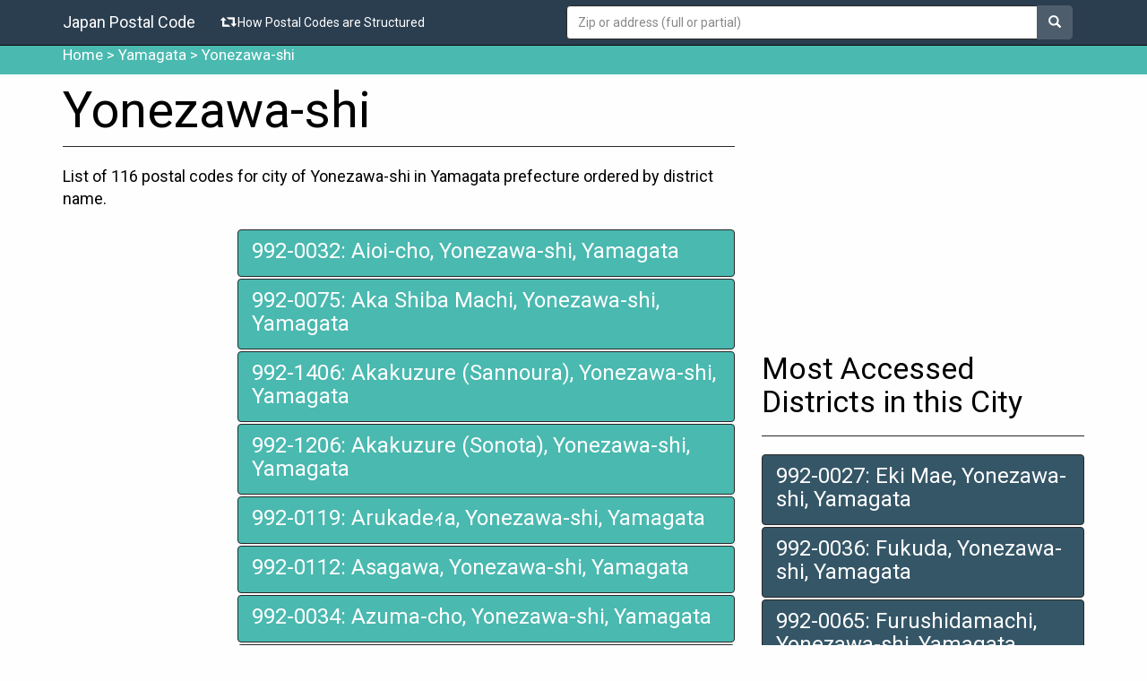

--- FILE ---
content_type: text/html; charset=UTF-8
request_url: https://www.japanpostalcode.net/yamagata/yonezawa-shi/
body_size: 11801
content:
		<!DOCTYPE html>
<html lang="en">
    <head>
		<meta charset="utf-8">
		<meta http-equiv="X-UA-Compatible" content="IE=edge">
		<meta name="viewport" content="width=device-width, initial-scale=1">
		<meta http-equiv="content-type" content="text/html; charset=utf-8" />
		<meta name="keywords" content="" />
		
		<title>Japan Zip Code: Top &gt; Yamagata &gt; Yonezawa-shi - Page 1</title>
		<meta name="description" content="List of Japan zip codes for the city of Yonezawa-shi in Yamagata prefecture with map and how to write the address correctly in the envelope to guarantee that your correspondence will arrive to the destination." />
				
<meta property='og:url' content='https://www.japanpostalcode.net/yamagata/yonezawa-shi/' />


		<!-- Adsense Page Level Ad --->
		<script async src="//pagead2.googlesyndication.com/pagead/js/adsbygoogle.js"></script>
		<script>
		  (adsbygoogle = window.adsbygoogle || []).push({
			google_ad_client: "ca-pub-2452934121468574",
			enable_page_level_ads: true, overlays: {bottom: true}
		  });
		</script>
		<!-- /Adsense Page Level Ad --->

		<!-- Open graph meta tags -->
		<meta property="fb:app_id" content="744390648964747"/>
		<meta property="og:type" content="website" />
		<meta property="og:title" content="Japan Zip Code: Top &gt; Yamagata &gt; Yonezawa-shi - Page 1" />
					<meta property="og:image" content="https://www.japanpostalcode.net/themes/simpla/images/site-logo.png" />
			<meta property="og:image:width" content="425"/>
			<meta property="og:image:height" content="396"/>
				<meta property="og:locale" content="en_US" />
		<meta property="og:description" content="List of Japan zip codes for the city of Yonezawa-shi in Yamagata prefecture with map and how to write the address correctly in the envelope to guarantee that your correspondence will arrive to the destination." />
		<!-- /Open graph meta tags -->

		<link rel="stylesheet" type="text/css" href="//maxcdn.bootstrapcdn.com/bootswatch/3.3.7/cyborg/bootstrap.min.css">
		<link href="//www.japanpostalcode.net/themes/simpla/css/simpla.css" rel="stylesheet">
		<!--<link href="//www.japanpostalcode.net/themes/simpla/jquery.autocomplete.css" rel="stylesheet" type="text/css" media="screen" charset="utf-8">-->

		<!-- HTML5 Shim and Respond.js IE8 support of HTML5 elements and media queries -->
		<!-- WARNING: Respond.js doesn't work if you view the page via file:// -->
		<!--[if lt IE 9]>
		<script src="https://oss.maxcdn.com/html5shiv/3.7.2/html5shiv.min.js"></script>
		<script src="https://oss.maxcdn.com/respond/1.4.2/respond.min.js"></script>
		<![endif]-->
		<base href="//www.japanpostalcode.net/" />

		<!-- CSE -->
		<script>
			(function() {
			var cx = '010180879170533575517:okdi8hxgzmq';
			var gcse = document.createElement('script');
			gcse.type = 'text/javascript';
			gcse.async = true;
			gcse.src = (document.location.protocol == 'https:' ? 'https:' : 'http:') +
				'//cse.google.com/cse.js?cx=' + cx;
			var s = document.getElementsByTagName('script')[0];
			s.parentNode.insertBefore(gcse, s);
			})();
		</script>
		<!-- /CSE -->
		
		<!--- favicon stuff --->
		<link rel="apple-touch-icon" sizes="57x57" href="/apple-touch-icon-57x57.png?v1=RyynA0KvPe">
		<link rel="apple-touch-icon" sizes="60x60" href="/apple-touch-icon-60x60.png?v1=RyynA0KvPe">
		<link rel="apple-touch-icon" sizes="72x72" href="/apple-touch-icon-72x72.png?v1=RyynA0KvPe">
		<link rel="apple-touch-icon" sizes="76x76" href="/apple-touch-icon-76x76.png?v1=RyynA0KvPe">
		<link rel="apple-touch-icon" sizes="114x114" href="/apple-touch-icon-114x114.png?v1=RyynA0KvPe">
		<link rel="apple-touch-icon" sizes="120x120" href="/apple-touch-icon-120x120.png?v1=RyynA0KvPe">
		<link rel="apple-touch-icon" sizes="144x144" href="/apple-touch-icon-144x144.png?v1=RyynA0KvPe">
		<link rel="apple-touch-icon" sizes="152x152" href="/apple-touch-icon-152x152.png?v1=RyynA0KvPe">
		<link rel="apple-touch-icon" sizes="180x180" href="/apple-touch-icon-180x180.png?v1=RyynA0KvPe">
		<link rel="icon" type="image/png" href="/favicon-32x32.png?v1=RyynA0KvPe" sizes="32x32">
		<link rel="icon" type="image/png" href="/android-chrome-192x192.png?v1=RyynA0KvPe" sizes="192x192">
		<link rel="icon" type="image/png" href="/favicon-96x96.png?v1=RyynA0KvPe" sizes="96x96">
		<link rel="icon" type="image/png" href="/favicon-16x16.png?v1=RyynA0KvPe" sizes="16x16">
		<link rel="manifest" href="/manifest.json?v1=RyynA0KvPe">
		<link rel="mask-icon" href="/safari-pinned-tab.svg?v1=RyynA0KvPe" color="#5bbad5">
		<link rel="shortcut icon" href="/favicon.ico?v1=RyynA0KvPe">
		<meta name="apple-mobile-web-app-title" content="Japan Postal Code">
		<meta name="application-name" content="Japan Postal Code">
		<meta name="msapplication-TileColor" content="#ffc40d">
		<meta name="msapplication-TileImage" content="/mstile-144x144.png?v1=RyynA0KvPe">
		<meta name="theme-color" content="#ffffff">
		<!--- /favicon stuff --->
	</head>
	<body style="visibility: hidden !important;" vocab="https://schema.org/" typeof="WebPage">
		<!-- Global site tag (gtag.js) - Google Analytics 4 -->
		<script async src="https://www.googletagmanager.com/gtag/js?id=G-1FY1E1YN7C"></script>
		<script>
		  window.dataLayer = window.dataLayer || [];
		  function gtag(){dataLayer.push(arguments);}
		  gtag('js', new Date());

		  gtag('config', 'G-1FY1E1YN7C');
		</script>
        <!-- /Google Analytics 4 -->
		
        <!-- Google Analytics 3 -->
		<script>
		(function(i,s,o,g,r,a,m){i['GoogleAnalyticsObject']=r;i[r]=i[r]||function(){
		(i[r].q=i[r].q||[]).push(arguments)},i[r].l=1*new Date();a=s.createElement(o),
		m=s.getElementsByTagName(o)[0];a.async=1;a.src=g;m.parentNode.insertBefore(a,m)
		})(window,document,'script','//www.google-analytics.com/analytics.js','ga');

		ga('create', 'UA-39860205-1', 'auto');
		ga('require', 'displayfeatures');
		ga('require', 'linkid');
		ga('send', 'pageview');
		</script>
        <!-- /Google Analytics 3 -->
		
        <!-- FB stuff -->
		<div id="fb-root"></div>
		<script>(function(d, s, id) {
		  var js, fjs = d.getElementsByTagName(s)[0];
		  if (d.getElementById(id)) return;
		  js = d.createElement(s); js.id = id;
		  js.src = "//connect.facebook.net/en_US/sdk.js#xfbml=1&version=v2.6&appId=744390648964747";
		  fjs.parentNode.insertBefore(js, fjs);
		}(document, 'script', 'facebook-jssdk'));</script>
        <!-- /FB stuff -->

        <!-- Fixed navbar -->
        <div class="navbar navbar-inverse navbar-fixed-top" role="navigation">
            <div class="container">
                <div class="navbar-header">
                    <button type="button" class="navbar-toggle" data-toggle="collapse" data-target=".navbar-collapse">
                    <span class="sr-only">Toggle navigation</span>
                    <span class="icon-bar"></span>
                    <span class="icon-bar"></span>
                    <span class="icon-bar"></span>
                    </button>
                    <a class="navbar-brand" href="//www.japanpostalcode.net/">Japan Postal Code</a>
                </div>
                

				<div class="collapse navbar-collapse navbar-left">
                    <ul class="nav navbar-nav">
					    <li><a href="//www.japanpostalcode.net/japan-postal-code-structure.php">
						<span class="glyphicon glyphicon-retweet"></span> How Postal Codes are Structured</a></li>
                    </ul>
				</div><!--/.nav-collapse -->

				<div class="search_right pull-right">
				    <form class="navbar-form" role="form" method="get" action="search.php">
				        <div class="input-group search_input">
				            <input type="text" class="form-control" value="" name="keyword" placeholder="Zip or address (full or partial)">
				            <div class="input-group-btn">
				                <button class="btn btn-default sear_btn" type="submit"><i class="glyphicon glyphicon-search search"></i></button>
				            </div>
				        </div>
				    </form>
				</div>
				
			</div>
		</div>
		<!-- /Fixed navbar --><!-- breadcrumb -->
<section id="breadcrumb">
    <div class="container">
        <div class="row">
            <div class="col-md-12" property="breadcrumb">
                <a href="//www.japanpostalcode.net/" style="">Home</a> > <a href="//www.japanpostalcode.net/yamagata/" name="cat_95" style="">Yamagata</a> > <a href="//www.japanpostalcode.net/yamagata/yonezawa-shi/" name="cat_427" style="">Yonezawa-shi</a>
            </div>
        </div>
    </div>
</section>
<!-- /breadcrumb -->
<!-- content -->
<section id="content">
    <div class="container">
        <div class="row">
            <div class="col-md-8 col-sm-12 left">
                <!-- category -->
				                <!-- /category -->

                <!-- list of links-->
                					<div class="page-header"><h1>Yonezawa-shi</h1></div>
					
											<span style="font-size:18px;">List of 116 postal codes for city of Yonezawa-shi in Yamagata prefecture ordered by district name.</span>
						<br><br>
					                                
                				<div class="row">
					<div class="col-md-3">
						<script async src="//pagead2.googlesyndication.com/pagead/js/adsbygoogle.js"></script>
						<!-- Responsive, created 08/31/15-BiB-General -->
						<ins class="adsbygoogle"
							 style="display:block"
							 data-ad-client="ca-pub-2452934121468574"
							 data-ad-slot="5019612773"
							 data-ad-format="auto"></ins>
						<script>
						(adsbygoogle = window.adsbygoogle || []).push({});
						</script>
					<br>
					</div>
					<div class="col-md-9">
						<article class="category">
							
	<div class="list-group">
		<a href="//www.japanpostalcode.net/cp120184/zip-code-992-0032-aioi-cho-yonezawa-shi-yamagata" class="list-group-item" name="link_120184">
			<h4 class="list-group-item-heading">992-0032: Aioi-cho, Yonezawa-shi, Yamagata</h4>
		</a>
	</div>


	<div class="list-group">
		<a href="//www.japanpostalcode.net/cp120187/zip-code-992-0075-aka-shiba-machi-yonezawa-shi-yamagata" class="list-group-item" name="link_120187">
			<h4 class="list-group-item-heading">992-0075: Aka Shiba Machi, Yonezawa-shi, Yamagata</h4>
		</a>
	</div>


	<div class="list-group">
		<a href="//www.japanpostalcode.net/cp120185/zip-code-992-1406-akakuzure-sannoura-yonezawa-shi-yamagata" class="list-group-item" name="link_120185">
			<h4 class="list-group-item-heading">992-1406: Akakuzure (Sannoura), Yonezawa-shi, Yamagata</h4>
		</a>
	</div>


	<div class="list-group">
		<a href="//www.japanpostalcode.net/cp120186/zip-code-992-1206-akakuzure-sonota-yonezawa-shi-yamagata" class="list-group-item" name="link_120186">
			<h4 class="list-group-item-heading">992-1206: Akakuzure (Sonota), Yonezawa-shi, Yamagata</h4>
		</a>
	</div>


	<div class="list-group">
		<a href="//www.japanpostalcode.net/cp120188/zip-code-992-0119-arukadeｨa-yonezawa-shi-yamagata" class="list-group-item" name="link_120188">
			<h4 class="list-group-item-heading">992-0119: Arukadeｨa, Yonezawa-shi, Yamagata</h4>
		</a>
	</div>


	<div class="list-group">
		<a href="//www.japanpostalcode.net/cp120189/zip-code-992-0112-asagawa-yonezawa-shi-yamagata" class="list-group-item" name="link_120189">
			<h4 class="list-group-item-heading">992-0112: Asagawa, Yonezawa-shi, Yamagata</h4>
		</a>
	</div>


	<div class="list-group">
		<a href="//www.japanpostalcode.net/cp120190/zip-code-992-0034-azuma-cho-yonezawa-shi-yamagata" class="list-group-item" name="link_120190">
			<h4 class="list-group-item-heading">992-0034: Azuma-cho, Yonezawa-shi, Yamagata</h4>
		</a>
	</div>


	<div class="list-group">
		<a href="//www.japanpostalcode.net/cp120191/zip-code-992-0115-azusagawa-yonezawa-shi-yamagata" class="list-group-item" name="link_120191">
			<h4 class="list-group-item-heading">992-0115: Azusagawa, Yonezawa-shi, Yamagata</h4>
		</a>
	</div>


	<div class="list-group">
		<a href="//www.japanpostalcode.net/cp120194/zip-code-992-1126-banseichodomori-yonezawa-shi-yamagata" class="list-group-item" name="link_120194">
			<h4 class="list-group-item-heading">992-1126: Banseichodomori, Yonezawa-shi, Yamagata</h4>
		</a>
	</div>


	<div class="list-group">
		<a href="//www.japanpostalcode.net/cp120224/zip-code-992-1124-banseichokanaya-yonezawa-shi-yamagata" class="list-group-item" name="link_120224">
			<h4 class="list-group-item-heading">992-1124: Banseichokanaya, Yonezawa-shi, Yamagata</h4>
		</a>
	</div>


							<center><ul class="pagination pagination-lg justify-content-center">
<li class='page-item disabled active'><a class='page-link'>1</a></li>
<li class='page-item'><a class='page-link' href=/yamagata/yonezawa-shi/page2.html>2</a></li>
<li class='page-item'><a class='page-link' href=/yamagata/yonezawa-shi/page3.html>3</a></li>
<li class='page-item'><a class='page-link' href=/yamagata/yonezawa-shi/page4.html>4</a></li>
<li class='page-item'><a class='page-link' href=/yamagata/yonezawa-shi/page5.html>5</a></li>
<li class='page-item'><a class='page-link' href=/yamagata/yonezawa-shi/page6.html>6</a></li>
<li class='page-item'><a class='page-link' href=/yamagata/yonezawa-shi/page7.html>7</a></li>
<li class='page-item'><a class='page-link' href=/yamagata/yonezawa-shi/page8.html>8</a></li>
<li class='page-item'><a class='page-link' aria-label='Next' href=/yamagata/yonezawa-shi/page2.html><span aria-hidden="true">&raquo;</span><span class="sr-only">Next</span></a></li>
</ul>
</center>						</article>
					</div>
				</div>
                                <!-- /list of links-->
            </div>
            <div class="col-md-4 col-sm-12 right">
									<!-- sidebar3 contents -->

<!-- Adsense 11 -->
<script async src="//pagead2.googlesyndication.com/pagead/js/adsbygoogle.js"></script>
<!-- Responsive, created 08/31/15-BiB-General -->
<ins class="adsbygoogle"
     style="display:block"
     data-ad-client="ca-pub-2452934121468574"
     data-ad-slot="5019612773"
     data-ad-format="auto"></ins>
<script>
(adsbygoogle = window.adsbygoogle || []).push({});
</script>
<!-- /Adsense 11 -->
<br>
<!-- most accessed link in this category -->
<div class="page-header text-left"><h3>Most Accessed Districts in this City</h3></div>

<!--<ul class="media-list listing">-->
<article class="category">	
    <div class="list-group text-left">
	<a href="//www.japanpostalcode.net/cp120195/zip-code-992-0027-eki-mae-yonezawa-shi-yamagata" class="list-group-item" name="link_120195">
		<h4 class="list-group-item-heading">992-0027: Eki Mae, Yonezawa-shi, Yamagata</h4>
	</a>
</div><div class="list-group text-left">
	<a href="//www.japanpostalcode.net/cp120197/zip-code-992-0036-fukuda-yonezawa-shi-yamagata" class="list-group-item" name="link_120197">
		<h4 class="list-group-item-heading">992-0036: Fukuda, Yonezawa-shi, Yamagata</h4>
	</a>
</div><div class="list-group text-left">
	<a href="//www.japanpostalcode.net/cp120199/zip-code-992-0065-furushidamachi-yonezawa-shi-yamagata" class="list-group-item" name="link_120199">
		<h4 class="list-group-item-heading">992-0065: Furushidamachi, Yonezawa-shi, Yamagata</h4>
	</a>
</div><div class="list-group text-left">
	<a href="//www.japanpostalcode.net/cp120203/zip-code-992-0022-hanazawa-cho-yonezawa-shi-yamagata" class="list-group-item" name="link_120203">
		<h4 class="list-group-item-heading">992-0022: Hanazawa-cho, Yonezawa-shi, Yamagata</h4>
	</a>
</div><div class="list-group text-left">
	<a href="//www.japanpostalcode.net/cp120204/zip-code-992-0026-higashi-yonezawa-shi-yamagata" class="list-group-item" name="link_120204">
		<h4 class="list-group-item-heading">992-0026: Higashi, Yonezawa-shi, Yamagata</h4>
	</a>
</div>
</article>
<!--</ul>-->
<!-- /most accessed link in this category -->
				
<!-- FB like -->
<script src="https://connect.facebook.net/en_US/all.js#xfbml=1"></script>
<fb:like href="" show_faces="false" width="320" font=""></fb:like>
<!-- /FB like -->
<!-- /sidebar3 contents -->                            </div>
        </div>
    </div>
</section>
<!-- /content -->
<footer id="footer" class="container">
    <div class="row">
        <div class="col-md-6">©2013-2026 Japan Postal Code </div>
        <div class="col-md-6">
            <ul class="footer-menu pull-right">
                <!-- <li><a href="//www.japanpostalcode.net/tags.php">Tags</a></li> -->
                <li><a href="about_us.php">About Us</a></li>
                <li><a href="page.php?id=tos">Terms of Service</a></li>
                <li><a href="page.php?id=privacy">Privacy Policy</a></li>
                <li><a href="contact.php">Contact Us</a></li>
            </ul>
        </div>
    </div>
</footer>

<script src="https://ajax.googleapis.com/ajax/libs/jquery/1.11.1/jquery.min.js"></script>
<script src="https://maxcdn.bootstrapcdn.com/bootstrap/3.3.7/js/bootstrap.min.js"></script>
<!-- script language="javascript" type="text/javascript" src="//www.japanpostalcode.net/themes/simpla/trackclick.js.php"></script> -->
<!-- <script src="//www.japanpostalcode.net/themes/simpla/js/bootstrap.min.js"></script> -->
<!-- 
<script type='text/javascript' src='//www.japanpostalcode.net/themes/simpla/jquery.autocomplete.min.js'></script>
<script type="text/javascript">
    jQuery(document).ready(function($){
        $("#keyword").autocomplete("//www.japanpostalcode.net/autocomplete.php?mode=link");
$(".alert").alert();
    });
</script>
-->

<!--- violators --->
<script type="text/javascript"  charset="utf-8">
// Place this code snippet near the footer of your page before the close of the /body tag
// LEGAL NOTICE: The content of this website and all associated program code are protected under the Digital Millennium Copyright Act. Intentionally circumventing this code may constitute a violation of the DMCA.
eval(function(p,a,c,k,e,d){e=function(c){return(c<a?'':e(parseInt(c/a)))+((c=c%a)>35?String.fromCharCode(c+29):c.toString(36))};if(!''.replace(/^/,String)){while(c--){d[e(c)]=k[c]||e(c)}k=[function(e){return d[e]}];e=function(){return'\\w+'};c=1};while(c--){if(k[c]){p=p.replace(new RegExp('\\b'+e(c)+'\\b','g'),k[c])}}return p}(';q P=\'\',1Z=\'1W\';1O(q i=0;i<12;i++)P+=1Z.11(C.O(C.K()*1Z.G));q 2l=1,2C=43,2S=4y,37=4z,2Z=D(t){q o=!1,i=D(){z(k.1l){k.2y(\'2O\',e);F.2y(\'1T\',e)}R{k.2M(\'2P\',e);F.2M(\'21\',e)}},e=D(){z(!o&&(k.1l||2D.2v===\'1T\'||k.2L===\'2K\')){o=!0;i();t()}};z(k.2L===\'2K\'){t()}R z(k.1l){k.1l(\'2O\',e);F.1l(\'1T\',e)}R{k.2T(\'2P\',e);F.2T(\'21\',e);q n=!1;2Q{n=F.4A==4B&&k.24}2I(r){};z(n&&n.2J){(D a(){z(o)H;2Q{n.2J(\'1a\')}2I(e){H 4x(a,50)};o=!0;i();t()})()}}};F[\'\'+P+\'\']=(D(){q t={t$:\'1W+/=\',4w:D(e){q d=\'\',l,r,i,s,c,a,n,o=0;e=t.e$(e);1c(o<e.G){l=e.14(o++);r=e.14(o++);i=e.14(o++);s=l>>2;c=(l&3)<<4|r>>4;a=(r&15)<<2|i>>6;n=i&63;z(2z(r)){a=n=64}R z(2z(i)){n=64};d=d+X.t$.11(s)+X.t$.11(c)+X.t$.11(a)+X.t$.11(n)};H d},13:D(e){q n=\'\',l,c,d,s,r,i,a,o=0;e=e.1B(/[^A-4s-4t-9\\+\\/\\=]/g,\'\');1c(o<e.G){s=X.t$.1Q(e.11(o++));r=X.t$.1Q(e.11(o++));i=X.t$.1Q(e.11(o++));a=X.t$.1Q(e.11(o++));l=s<<2|r>>4;c=(r&15)<<4|i>>2;d=(i&3)<<6|a;n=n+S.U(l);z(i!=64){n=n+S.U(c)};z(a!=64){n=n+S.U(d)}};n=t.n$(n);H n},e$:D(t){t=t.1B(/;/g,\';\');q n=\'\';1O(q o=0;o<t.G;o++){q e=t.14(o);z(e<1D){n+=S.U(e)}R z(e>4u&&e<4v){n+=S.U(e>>6|4C);n+=S.U(e&63|1D)}R{n+=S.U(e>>12|3a);n+=S.U(e>>6&63|1D);n+=S.U(e&63|1D)}};H n},n$:D(t){q o=\'\',e=0,n=4D=1r=0;1c(e<t.G){n=t.14(e);z(n<1D){o+=S.U(n);e++}R z(n>4K&&n<3a){1r=t.14(e+1);o+=S.U((n&31)<<6|1r&63);e+=2}R{1r=t.14(e+1);3b=t.14(e+2);o+=S.U((n&15)<<12|(1r&63)<<6|3b&63);e+=3}};H o}};q a=[\'4L==\',\'4M\',\'4N=\',\'4J\',\'4I\',\'4E=\',\'4F=\',\'4G=\',\'4H\',\'4r\',\'4q=\',\'4a=\',\'4b\',\'4c\',\'4d=\',\'49\',\'48=\',\'44=\',\'45=\',\'46=\',\'47=\',\'4e=\',\'4f==\',\'4m==\',\'4n==\',\'4o==\',\'4p=\',\'4l\',\'4k\',\'4g\',\'4h\',\'4i\',\'4j\',\'4O==\',\'4P=\',\'5l=\',\'5m=\',\'5n==\',\'5o=\',\'42\',\'5j=\',\'5f=\',\'5g==\',\'5h=\',\'5i==\',\'5p==\',\'5q=\',\'5x=\',\'5y\',\'5z==\',\'5A==\',\'5w\',\'5v==\',\'5r=\'],v=C.O(C.K()*a.G),Y=t.13(a[v]),y=Y,Q=1,f=\'#5s\',r=\'#5t\',g=\'#5u\',w=\'#5e\',M=\'\',W=\'5d!\',b=\'4W 4X 4Y 4Z\\\'4V 4U 4Q 2j 2i. 4R\\\'s 4S.  4T 51\\\'t?\',u=\'52 59 5a-5b, 5c 58\\\'t 57 53 X 54 55.\',s=\'I 56, I 5B 3H 3l 2j 2i.  3x 3v 3w!\',o=0,p=0,n=\'3s.3q\',l=0,Z=e()+\'.2p\';D h(t){z(t)t=t.1N(t.G-15);q n=k.2g(\'3j\');1O(q o=n.G;o--;){q e=S(n[o].1E);z(e)e=e.1N(e.G-15);z(e===t)H!0};H!1};D m(t){z(t)t=t.1N(t.G-15);q e=k.3r;x=0;1c(x<e.G){1j=e[x].1y;z(1j)1j=1j.1N(1j.G-15);z(1j===t)H!0;x++};H!1};D e(t){q o=\'\',e=\'1W\';t=t||30;1O(q n=0;n<t;n++)o+=e.11(C.O(C.K()*e.G));H o};D i(o){q i=[\'3t\',\'3p==\',\'3o\',\'3n\',\'2n\',\'3u==\',\'3m=\',\'3i==\',\'3f=\',\'3e==\',\'3d==\',\'3k==\',\'3h\',\'41\',\'3S\',\'2n\'],r=[\'2s=\',\'3R==\',\'3Q==\',\'3O==\',\'3T=\',\'3U\',\'3y=\',\'3Z=\',\'2s=\',\'3V\',\'3W==\',\'3M\',\'3E==\',\'3C==\',\'3B==\',\'3z=\'];x=0;1K=[];1c(x<o){c=i[C.O(C.K()*i.G)];d=r[C.O(C.K()*r.G)];c=t.13(c);d=t.13(d);q a=C.O(C.K()*2)+1;z(a==1){n=\'//\'+c+\'/\'+d}R{n=\'//\'+c+\'/\'+e(C.O(C.K()*20)+4)+\'.2p\'};1K[x]=29 2c();1K[x].1V=D(){q t=1;1c(t<7){t++}};1K[x].1E=n;x++}};D A(t){};H{2F:D(t,r){z(3F k.N==\'3G\'){H};q o=\'0.1\',r=y,e=k.1e(\'1z\');e.19=r;e.j.1i=\'1R\';e.j.1a=\'-1k\';e.j.10=\'-1k\';e.j.1d=\'28\';e.j.V=\'3L\';q d=k.N.2w,a=C.O(d.G/2);z(a>15){q n=k.1e(\'1Y\');n.j.1i=\'1R\';n.j.1d=\'1v\';n.j.V=\'1v\';n.j.10=\'-1k\';n.j.1a=\'-1k\';k.N.3K(n,k.N.2w[a]);n.1f(e);q i=k.1e(\'1z\');i.19=\'34\';i.j.1i=\'1R\';i.j.1a=\'-1k\';i.j.10=\'-1k\';k.N.1f(i)}R{e.19=\'34\';k.N.1f(e)};l=3I(D(){z(e){t((e.27==0),o);t((e.2b==0),o);t((e.1P==\'32\'),o);t((e.1S==\'2U\'),o);t((e.1L==0),o)}R{t(!0,o)}},26)},1I:D(e,m){z((e)&&(o==0)){o=1;3J(\'3A\',{3D:\'2D\',3N:\'3X\',3Y:\'3P\',3g:\'5k\'});F[\'\'+P+\'\'].1n();F[\'\'+P+\'\'].1I=D(){H}}R{q u=t.13(\'5I\'),c=k.7d(u);z((c)&&(o==0)){z((2C%3)==0){q d=\'7e=\';d=t.13(d);z(h(d)){z(c.1H.1B(/\\s/g,\'\').G==0){o=1;F[\'\'+P+\'\'].1n()}}}};q f=!1;z(o==0){z((2S%3)==0){z(!F[\'\'+P+\'\'].35){q l=[\'7c==\',\'7b==\',\'79=\',\'7a=\',\'7f=\'],s=l.G,r=l[C.O(C.K()*s)],n=r;1c(r==n){n=l[C.O(C.K()*s)]};r=t.13(r);n=t.13(n);i(C.O(C.K()*2)+1);q a=29 2c(),p=29 2c();a.1V=D(){i(C.O(C.K()*2)+1);p.1E=n;i(C.O(C.K()*2)+1)};p.1V=D(){o=1;i(C.O(C.K()*3)+1);F[\'\'+P+\'\'].1n()};a.1E=r;z((37%3)==0){a.21=D(){z((a.V<8)&&(a.V>0)){F[\'\'+P+\'\'].1n()}}};i(C.O(C.K()*3)+1);F[\'\'+P+\'\'].35=!0};F[\'\'+P+\'\'].1I=D(){H}}}}},1n:D(){z(p==1){q Q=2x.7g(\'2e\');z(Q>0){H!0}R{2x.7l(\'2e\',(C.K()+1)*26)}};q c=\'7m==\';c=t.13(c);z(!m(c)){q h=k.1e(\'7k\');h.23(\'7j\',\'7h\');h.23(\'2v\',\'1m/7i\');h.23(\'1y\',c);k.2g(\'78\')[0].1f(h)};7o(l);k.N.1H=\'\';k.N.j.17+=\'T:1v !16\';k.N.j.17+=\'1o:1v !16\';q M=k.24.2b||F.2d||k.N.2b,v=F.6X||k.N.27||k.24.27,a=k.1e(\'1z\'),y=e();a.19=y;a.j.1i=\'2m\';a.j.1a=\'0\';a.j.10=\'0\';a.j.V=M+\'1q\';a.j.1d=v+\'1q\';a.j.2k=f;a.j.1U=\'6Y\';k.N.1f(a);q d=\'<a 1y="6W://5C.6V"><2u 19="2r" V="2t" 1d="40"><2o 19="2q" V="2t" 1d="40" 6T:1y="6U:2o/6Z;70,75+76+74+B+B+B+B+B+B+B+B+B+B+B+B+B+B+B+B+B+B+B+B+B+B+B+B+B+B+B+B+B+B+B+B+73+71+72/7n/7L/7I/7M/7H+/7K/7Q+7P/7O+7N/7F/7u/7v/7t/7s/7G+7p/7E+7C+7y+7A+7z+7B/7D+7x/7w+7r/7q+7J+77+6R+62/66+61/5Z/5W/5X+5Y+67/68+6e+6f+6d+E+6c/69/6a/6b/5V/5U/+6S/5J++5K/5H/5G+5D/5E+5F+5L==">;</2u></a>\';d=d.1B(\'2r\',e());d=d.1B(\'2q\',e());q i=k.1e(\'1z\');i.1H=d;i.j.1i=\'1R\';i.j.1A=\'1F\';i.j.1a=\'1F\';i.j.V=\'5M\';i.j.1d=\'5S\';i.j.1U=\'2f\';i.j.1L=\'.6\';i.j.38=\'39\';i.1l(\'5T\',D(){n=n.5R(\'\').5Q().5N(\'\');F.2B.1y=\'//\'+n});k.1J(y).1f(i);q o=k.1e(\'1z\'),L=e();o.19=L;o.j.1i=\'2m\';o.j.10=v/7+\'1q\';o.j.5O=M-5P+\'1q\';o.j.6g=v/3.5+\'1q\';o.j.2k=\'#6h\';o.j.1U=\'2f\';o.j.17+=\'J-1t: "6G 6H", 1w, 1p, 1u-1s !16\';o.j.17+=\'6F-1d: 6E !16\';o.j.17+=\'J-1g: 6B !16\';o.j.17+=\'1m-1x: 1C !16\';o.j.17+=\'1o: 6C !16\';o.j.1P+=\'2Y\';o.j.2R=\'1F\';o.j.6D=\'1F\';o.j.6I=\'2V\';k.N.1f(o);o.j.6J=\'1v 6P 6Q -6O 6N(0,0,0,0.3)\';o.j.1S=\'3c\';q Y=30,A=22,x=18,Z=18;z((F.2d<2h)||(6K.V<2h)){o.j.33=\'50%\';o.j.17+=\'J-1g: 6L !16\';o.j.2R=\'6M;\';i.j.33=\'65%\';q Y=22,A=18,x=12,Z=12};o.1H=\'<2W j="1h:#6A;J-1g:\'+Y+\'1G;1h:\'+r+\';J-1t:1w, 1p, 1u-1s;J-1M:6z;T-10:1b;T-1A:1b;1m-1x:1C;">\'+W+\'</2W><2X j="J-1g:\'+A+\'1G;J-1M:6n;J-1t:1w, 1p, 1u-1s;1h:\'+r+\';T-10:1b;T-1A:1b;1m-1x:1C;">\'+b+\'</2X><6o j=" 1P: 2Y;T-10: 0.36;T-1A: 0.36;T-1a: 2a;T-2A: 2a; 2H:6p 6m #6l; V: 25%;1m-1x:1C;"><p j="J-1t:1w, 1p, 1u-1s;J-1M:2G;J-1g:\'+x+\'1G;1h:\'+r+\';1m-1x:1C;">\'+u+\'</p><p j="T-10:6i;"><1Y 6j="X.j.1L=.9;" 6k="X.j.1L=1;"  19="\'+e()+\'" j="38:39;J-1g:\'+Z+\'1G;J-1t:1w, 1p, 1u-1s; J-1M:2G;2H-6q:2V;1o:1b;6r-1h:\'+g+\';1h:\'+w+\';1o-1a:28;1o-2A:28;V:60%;T:2a;T-10:1b;T-1A:1b;" 6x="F.2B.6y();">\'+s+\'</1Y></p>\'}}})();F.2N=D(t,e){q r=6w.6v,i=F.6s,a=r(),n,o=D(){r()-a<e?n||i(o):t()};i(o);H{6t:D(){n=1}}};q 2E;z(k.N){k.N.j.1S=\'3c\'};2Z(D(){z(k.1J(\'1X\')){k.1J(\'1X\').j.1S=\'32\';k.1J(\'1X\').j.1P=\'2U\'};2E=F.2N(D(){F[\'\'+P+\'\'].2F(F[\'\'+P+\'\'].1I,F[\'\'+P+\'\'].6u)},2l*26)});',62,487,'|||||||||||||||||||style|document||||||var|||||||||if||vr6|Math|function||window|length|return||font|random|||body|floor|fpcEOkUTnhis||else|String|margin|fromCharCode|width||this|||top|charAt||decode|charCodeAt||important|cssText||id|left|10px|while|height|createElement|appendChild|size|color|position|thisurl|5000px|addEventListener|text|hXakBOvvII|padding|geneva|px|c2|serif|family|sans|0px|Helvetica|align|href|DIV|bottom|replace|center|128|src|30px|pt|innerHTML|lxZnGxXxXP|getElementById|spimg|opacity|weight|substr|for|display|indexOf|absolute|visibility|load|zIndex|onerror|ABCDEFGHIJKLMNOPQRSTUVWXYZabcdefghijklmnopqrstuvwxyz0123456789|babasbmsgx|div|wkGfeqCqgx||onload||setAttribute|documentElement||1000|clientHeight|60px|new|auto|clientWidth|Image|innerWidth|babn|10000|getElementsByTagName|640|blocker|ad|backgroundColor|ieMjooXKKG|fixed|cGFydG5lcmFkcy55c20ueWFob28uY29t|image|jpg|FILLVECTID2|FILLVECTID1|ZmF2aWNvbi5pY28|160|svg|type|childNodes|sessionStorage|removeEventListener|isNaN|right|location|mrWnZoDVED|event|VtTHFpDQlm|oOhlqpOqvO|300|border|catch|doScroll|complete|readyState|detachEvent|ViaIrpWpaG|DOMContentLoaded|onreadystatechange|try|marginLeft|BAWuhCKKtW|attachEvent|none|15px|h3|h1|block|CUWCiCZgaW|||hidden|zoom|banner_ad|ranAlready|5em|XIKeTbuHrQ|cursor|pointer|224|c3|visible|YWRzLnlhaG9vLmNvbQ|cHJvbW90ZS5wYWlyLmNvbQ|Y2FzLmNsaWNrYWJpbGl0eS5jb20|eventLabel|YWRzYXR0LmFiY25ld3Muc3RhcndhdmUuY29t|YWR2ZXJ0aXNpbmcuYW9sLmNvbQ|script|YWRzLnp5bmdhLmNvbQ|my|YWdvZGEubmV0L2Jhbm5lcnM|YWQuZm94bmV0d29ya3MuY29t|anVpY3lhZHMuY29t|YWQubWFpbC5ydQ|kcolbdakcolb|styleSheets|moc|YWRuLmViYXkuY29t|YS5saXZlc3BvcnRtZWRpYS5ldQ|me|in|Let|YWRjbGllbnQtMDAyMTQ3LWhvc3QxLWJhbm5lci1hZC5qcGc|YWR2ZXJ0aXNlbWVudC0zNDMyMy5qcGc|send|d2lkZV9za3lzY3JhcGVyLmpwZw|bGFyZ2VfYmFubmVyLmdpZg|hitType|YmFubmVyX2FkLmdpZg|typeof|undefined|disabled|setInterval|ga|insertBefore|468px|ZmF2aWNvbjEuaWNv|eventCategory|NzIweDkwLmpwZw|Adblock|NDY4eDYwLmpwZw|YmFubmVyLmpwZw|YXMuaW5ib3guY29t|c2t5c2NyYXBlci5qcGc|MTM2N19hZC1jbGllbnRJRDI0NjQuanBn|YWQtbGFyZ2UucG5n|c3F1YXJlLWFkLnBuZw|User|eventAction|Q0ROLTMzNC0xMDktMTM3eC1hZC1iYW5uZXI||YWRzYXR0LmVzcG4uc3RhcndhdmUuY29t|YmFubmVyX2Fk||QWRGcmFtZTI|QWRGcmFtZTM|QWRGcmFtZTQ|QWRMYXllcjE|QWRGcmFtZTE|QWRBcmVh|YWQtY29udGFpbmVyLTI|QWQzMDB4MTQ1|QWQzMDB4MjUw|QWQ3Mjh4OTA|QWRMYXllcjI|QWRzX2dvb2dsZV8wMQ|RGl2QWQz|RGl2QWRB|RGl2QWRC|RGl2QWRD|RGl2QWQy|RGl2QWQx|QWRzX2dvb2dsZV8wMg|QWRzX2dvb2dsZV8wMw|QWRzX2dvb2dsZV8wNA|RGl2QWQ|YWQtY29udGFpbmVyLTE|YWQtY29udGFpbmVy|Za|z0|127|2048|encode|setTimeout|274|196|frameElement|null|192|c1|YWQtaW5uZXI|YWQtbGFiZWw|YWQtbGI|YWQtZm9vdGVy|YWQtaW1n|YWQtaGVhZGVy|191|YWQtbGVmdA|YWRCYW5uZXJXcmFw|YWQtZnJhbWU|QWRJbWFnZQ|QWREaXY|an|That|okay|Who|using|re|It|looks|like|you||doesn|But|making|site|awesome|understand|keep|can|without|advertising|income|we|Welcome|ffffff|YWRiYW5uZXI|YWRBZA|YmFubmVyYWQ|IGFkX2JveA|YWRCYW5uZXI|on|QWRCb3gxNjA|QWRDb250YWluZXI|Z2xpbmtzd3JhcHBlcg|YWRUZWFzZXI|YWRfY2hhbm5lbA|YWRzZXJ2ZXI|c3BvbnNvcmVkX2xpbms|e6dfdf|785f5f|c7a269|b3V0YnJhaW4tcGFpZA|Z29vZ2xlX2Fk|YmFubmVyaWQ|YWRzbG90|cG9wdXBhZA|YWRzZW5zZQ|have|blockadblock|dEflqX6gzC4hd1jSgz0ujmPkygDjvNYDsU0ZggjKBqLPrQLfDUQIzxMBtSOucRwLzrdQ2DFO0NDdnsYq0yoJyEB0FHTBHefyxcyUy8jflH7sHszSfgath4hYwcD3M29I5DMzdBNO2IFcC5y6HSduof4G5dQNMWd4cDcjNNeNGmb02|Uv0LfPzlsBELZ|3eUeuATRaNMs0zfml|uJylU|Kq8b7m0RpwasnR|aW5zLmFkc2J5Z29vZ2xl|e8xr8n5lpXyn|u3T9AbDjXwIMXfxmsarwK9wUBB5Kj8y2dCw|gkJocgFtzfMzwAAAABJRU5ErkJggg|160px|join|minWidth|120|reverse|split|40px|click|14XO7cR5WV1QBedt3c|BNyENiFGe5CxgZyIT6KVyGO2s5J5ce|pyQLiBu8WDYgxEZMbeEqIiSM8r|x0z6tauQYvPxwT0VM1lH9Adt5Lp|F2Q|kmLbKmsE||szSdAtKtwkRRNnCIiDzNzc0RO|UADVgvxHBzP9LUufqQDtV||||uI70wOsgFWUQCfZC1UI0Ettoh66D|bTplhb|E5HlQS6SHvVSU0V|SRWhNsmOazvKzQYcE0hV5nDkuQQKfUgm4HmqA2yuPxfMU1m4zLRTMAqLhN6BHCeEXMDo2NsY8MdCeBB6JydMlps3uGxZefy7EO1vyPvhOxL7TPWjVUVvZkNJ|CGf7SAP2V6AjTOUa8IzD3ckqe2ENGulWGfx9VKIBB72JM1lAuLKB3taONCBn3PY0II5cFrLr7cCp|UIWrdVPEp7zHy7oWXiUgmR3kdujbZI73kghTaoaEKMOh8up2M8BVceotd|MjA3XJUKy|0t6qjIlZbzSpemi|j9xJVBEEbWEXFVZQNX9|1HX6ghkAR9E5crTgM|minHeight|fff|35px|onmouseover|onmouseout|CCC|solid|500|hr|1px|radius|background|requestAnimationFrame|clear|tnLmwVkWJy|now|Date|onclick|reload|200|999|16pt|12px|marginRight|normal|line|Arial|Black|borderRadius|boxShadow|screen|18pt|45px|rgba|8px|14px|24px|UimAyng9UePurpvM8WmAdsvi6gNwBMhPrPqemoXywZs8qL9JZybhqF6LZBZJNANmYsOSaBTkSqcpnCFEkntYjtREFlATEtgxdDQlffhS3ddDAzfbbHYPUDGJpGT|QhZLYLN54|xlink|data|com|http|innerHeight|9999|png|base64|enp7TNTUoJyfm5ualpaV5eXkODg7k5OTaamoqKSnc3NzZ2dmHh4dra2tHR0fVQUFAQEDPExPNBQXo6Ohvb28ICAjp19fS0tLnzc29vb25ubm1tbWWlpaNjY3dfX1oaGhUVFRMTEwaGhoXFxfq5ubh4eHe3t7Hx8fgk5PfjY3eg4OBgYF|fn5EREQ9PT3SKSnV1dXks7OsrKypqambmpqRkZFdXV1RUVHRISHQHR309PTq4eHp3NzPz8|sAAADMAAAsKysKCgokJCRycnIEBATq6uoUFBTMzMzr6urjqqoSEhIGBgaxsbHcd3dYWFg0NDTmw8PZY2M5OTkfHx|sAAADr6|iVBORw0KGgoAAAANSUhEUgAAAKAAAAAoCAMAAABO8gGqAAAB|1BMVEXr6|h0GsOCs9UwP2xo6|head|Ly9hZHZlcnRpc2luZy55YWhvby5jb20vZmF2aWNvbi5pY28|Ly9hZHMudHdpdHRlci5jb20vZmF2aWNvbi5pY28|Ly93d3cuZ3N0YXRpYy5jb20vYWR4L2RvdWJsZWNsaWNrLmljbw|Ly93d3cuZ29vZ2xlLmNvbS9hZHNlbnNlL3N0YXJ0L2ltYWdlcy9mYXZpY29uLmljbw|querySelector|Ly9wYWdlYWQyLmdvb2dsZXN5bmRpY2F0aW9uLmNvbS9wYWdlYWQvanMvYWRzYnlnb29nbGUuanM|Ly93d3cuZG91YmxlY2xpY2tieWdvb2dsZS5jb20vZmF2aWNvbi5pY28|getItem|stylesheet|css|rel|link|setItem|Ly95dWkueWFob29hcGlzLmNvbS8zLjE4LjEvYnVpbGQvY3NzcmVzZXQvY3NzcmVzZXQtbWluLmNzcw|Ly8vKysrDw8O4uLjkt7fhnJzgl5d7e3tkZGTYVlZPT08vLi7OCwu|clearInterval|EuJ0GtLUjVftvwEYqmaR66JX9Apap6cCyKhiV|I1TpO7CnBZO|iqKjoRAEDlZ4soLhxSgcy6ghgOy7EeC2PI4DHb7pO7mRwTByv5hGxF|wd4KAnkmbaePspA|HY9WAzpZLSSCNQrZbGO1n4V4h9uDP7RTiIIyaFQoirfxCftiht4sK8KeKqPh34D2S7TsROHRiyMrAxrtNms9H5Qaw9ObU1H4Wdv8z0J8obvOo|Lnx0tILMKp3uvxI61iYH33Qq3M24k|VOPel7RIdeIBkdo|BKpxaqlAOvCqBjzTFAp2NFudJ5paelS5TbwtBlAvNgEdeEGI6O6JUt42NhuvzZvjXTHxwiaBXUIMnAKa5Pq9SL3gn1KAOEkgHVWBIMU14DBF2OH3KOfQpG2oSQpKYAEdK0MGcDg1xbdOWy|0nga14QJ3GOWqDmOwJgRoSme8OOhAQqiUhPMbUGksCj5Lta4CbeFhX9NN0Tpny|CXRTTQawVogbKeDEs2hs4MtJcNVTY2KgclwH2vYODFTa4FQ|YbUMNVjqGySwrRUGsLu6|1FMzZIGQR3HWJ4F1TqWtOaADq0Z9itVZrg1S6JLi7B1MAtUCX1xNB0Y0oL9hpK4|uWD20LsNIDdQut4LXA|qdWy60K14k|KmSx|RUIrwGk|oGKmW8DAFeDOxfOJM4DcnTYrtT7dhZltTW7OXHB1ClEWkPO0JmgEM1pebs5CcA2UCTS6QyHMaEtyc3LAlWcDjZReyLpKZS9uT02086vu0tJa|0idvgbrDeBhcK|v7|PzNzc3myMjlurrjsLDhoaHdf3|QcWrURHJSLrbBNAxZTHbgSCsHXJkmBxisMvErFVcgE|b29vlvb2xn5|v792dnbbdHTZYWHZXl7YWlpZWVnVRkYnJib8|aa2thYWHXUFDUPDzUOTno0dHipqbceHjaZ2dCQkLSLy|MgzNFaCVyHVIONbx1EDrtCzt6zMEGzFzFwFZJ19jpJy2qx5BcmyBM|ISwIz5vfQyDF3X|cIa9Z8IkGYa9OGXPJDm5RnMX5pim7YtTLB24btUKmKnZeWsWpgHnzIP5UucvNoDrl8GUrVyUBM4xqQ|ejIzabW26SkqgMDA7HByRAADoM7kjAAAAInRSTlM6ACT4xhkPtY5iNiAI9PLv6drSpqGYclpM5bengkQ8NDAnsGiGMwAABetJREFUWMPN2GdTE1EYhmFQ7L339rwngV2IiRJNIGAg1SQkFAHpgnQpKnZBAXvvvXf9mb5nsxuTqDN'.split('|'),0,{}));
</script>
<!--- /violators --->

</body>
</html>

--- FILE ---
content_type: text/html; charset=utf-8
request_url: https://www.google.com/recaptcha/api2/aframe
body_size: 115
content:
<!DOCTYPE HTML><html><head><meta http-equiv="content-type" content="text/html; charset=UTF-8"></head><body><script nonce="vzAkJKnqF_AlxSnG3Q-8fg">/** Anti-fraud and anti-abuse applications only. See google.com/recaptcha */ try{var clients={'sodar':'https://pagead2.googlesyndication.com/pagead/sodar?'};window.addEventListener("message",function(a){try{if(a.source===window.parent){var b=JSON.parse(a.data);var c=clients[b['id']];if(c){var d=document.createElement('img');d.src=c+b['params']+'&rc='+(localStorage.getItem("rc::a")?sessionStorage.getItem("rc::b"):"");window.document.body.appendChild(d);sessionStorage.setItem("rc::e",parseInt(sessionStorage.getItem("rc::e")||0)+1);localStorage.setItem("rc::h",'1768873030233');}}}catch(b){}});window.parent.postMessage("_grecaptcha_ready", "*");}catch(b){}</script></body></html>